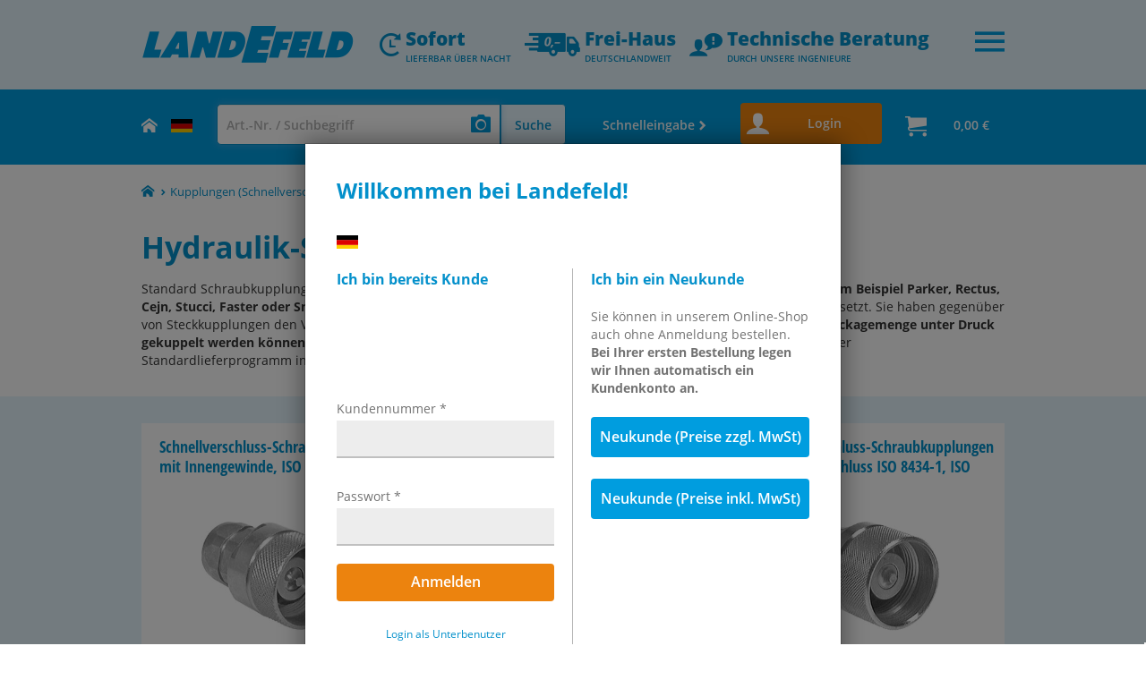

--- FILE ---
content_type: text/html; charset=UTF-8
request_url: https://www.landefeld.de/katalog/de/hydraulik-schraubkupplungen-iso-14541/%7B297C3F2B-73FF-4556-ABA4-E1E3C79B33DE%7D
body_size: 10889
content:
<!doctype html>

<html lang="de">
<head>


  
  
  <script>

    (function(w, d, s, l, i) {
      w[l] = w[l] || [];
      w[l].push({'gtm.start': new Date().getTime(), event:'gtm.js'});
      var f = d.getElementsByTagName(s)[0],
          j = d.createElement(s),
          dl = l != 'dataLayer'? '&l='+l : '';
      j.async = true;
      j.src= 'https://www.googletagmanager.com/gtm.js?id=' + i + dl;
      f.parentNode.insertBefore(j, f);
    })(window,document,'script','dataLayer','GTM-TS33C7L');
  </script>
  

<title>
  
    
      Hydraulik-Schraubkupplungen, ISO 14541 -
    
    Landefeld - Pneumatik - Hydraulik - Industriebedarf
  
</title>

  <meta http-equiv="X-UA-Compatible" content="IE=edge" />

  <meta charset="utf-8">
  <meta name="viewport" content="width=device-width, initial-scale=1, shrink-to-fit=no">

  
    <meta name="google-site-verification" content="S8HYydKeobfI8srl0reqGR9QS0uCSg3ympOyB6BMaB0" />
  

  <script>
  var Hyphenopoly = {
      require: {
        "de": "Silbentrennungsalgorithmus",
        
	    
	    
	    
	    
	    
	    
      },
      paths: {
        patterndir: "/shop/lib_ext/Hyphenopoly/patterns/",
        maindir: "/shop/lib_ext/Hyphenopoly/"
      },
      setup: {
	    defaultLanguage: "de",
        selectors: {
          ".item-link": {},
          ".item-title": {},
          ".hyphenate": {},
        },
        hide: "false",	
      }
  };
  </script>
  <script src="/shop/lib_ext/Hyphenopoly/Hyphenopoly_Loader.js" defer></script>


  





<script type="text/x-template" id="component-breadcrumb-template"><div>
  <ol class="breadcrumb" itemscope itemtype="http://schema.org/BreadcrumbList">
    <li class="zurueck home" itemscope itemtype="http://schema.org/ListItem" itemprop="itemListElement">
      <a href="/de" title="Startseite" itemprop="item">
        <i class="icon-haus"></i>
        <meta itemprop="name" content="Startseite" />
      </a>
      <meta itemprop="position" content="0" />
    </li>
    <li v-for="(crumb, idx) in breadcrumbs" itemscope itemtype="http://schema.org/ListItem" itemprop="itemListElement">

      <span v-if="isElementLetztes(idx) || crumb.gruppe_id == $root.diverseArtikelGruppenID" itemprop="item"><span itemprop="name"> {{ crumb.titel }}</span></span>

      <a v-else :href="crumb.seo_url" itemprop="item"><span itemprop="name">{{ crumb.titel }}</span></a>

      <meta itemprop="position" :content="idx+1" />
    </li>
  </ol>
</div>







</script>
<script type="text/x-template" id="component-login-template"><div>
  
    <div v-cloak>
      <div v-if="showInWarenkorb">
        <button class="btn btn-default orange gross kasse vollebreite" v-on:click="$emit('baKundeLogin'), open = true">
            {{ $t('shop.display.warenkorb.zur_kasse') }}
        </button>
      </div>
      <div v-else>
        <button class="btn btn-default orange" id="login-button" v-on:click="openModal">
          <i class="icon-benutzer"></i>
          <div class="login-button-text"><span>{{ $t('shop.modules.login.kunden') }}</span> {{ $t('shop.all.login') }}</div>
        </button>
      </div>
      <div v-if="open">
        <modal v-model="open" v-on:show="loadStorage" v-on:hide="onHide" :footer="true" :dismiss-btn="false">
          <template #header>
        <span slot="header">
          <button type="button" class="close" aria-label="Close" @click="open=false"><i class="icon-close"></i></button>
          <h3 class="modal-title" v-if="showInWarenkorb">{{ $t('shop.display.warenkorb.zur_kasse') }}</h3>
          <h3 class="modal-title" v-else>{{ $t('shop.modules.login.willkommen') }}</h3>
        </span>
          </template>

          
          <div class="geteilt" v-if="tab == 'login'">
            <div class="modal-part1">
              <h4>{{ $t('shop.display.bestellassistent.anmelden.bereits_kunde') }}</h4>
              <details class="details hidden-lg hidden-md hidden-sm">
                <summary class="summary-login-button btn btn-default btn-block">{{ $t('shop.all.anmelden') }}</summary>
                <div class="login-field">
                  <component-login-form @switchTo="switchTo" @login="loginRequest" v-model:hauptbenutzerLogin="hauptbenutzerLogin" v-model:password="password"></component-login-form>
                </div>
              </details>

              <div class="login-field hidden-xs">
                <component-login-form @switchTo="switchTo" @login="loginRequest" v-model:hauptbenutzerLogin="hauptbenutzerLogin" v-model:password="password"></component-login-form>
              </div>
            </div>

            <div v-if="showInWarenkorb" class="modal-part2">
              <h4>{{ $t('shop.display.bestellassistent.anmelden.neukunde') }}</h4>
              <p class="login-hinweis">{{ $t('shop.display.warenkorb.neukunde_info') }}</p>
              <a href="/cgi/main.cgi?action_bestellassistent_kundentyp_save=1&save_Registrierung_Privatkunde=0"><button class="btn btn-default btn-block gk-button">{{ $t('shop.display.mwst.gk_button') }}</button></a>
              <a href="/cgi/main.cgi?action_bestellassistent_kundentyp_save=1&save_Registrierung_Privatkunde=1"><button class="btn btn-default btn-block pk-button">{{ $t('shop.display.mwst.pk_button') }}</button></a>
            </div>
            <div v-else class="modal-part2">
              <h4>{{ $t('shop.display.bestellassistent.anmelden.neu_kunde') }}</h4>
              <p> <span v-html="$t('shop.display.bestellassistent.anmelden.neu_kunde_hinweis')"></span></p>
              <button class="btn btn-default btn-block gk-button" id="quit-login-button"  v-on:click="open=false">
                <div>{{ $t('shop.display.bestellassistent.zurueck_zum_shop') }}</div>
              </button>
            </div>
          </div>
          

          <div class="geteilt" v-if="tab == 'unterbenutzerLogin'">
            <div class="modal-part1">
              <h4>{{ $t('shop.modules.login.anmeldung_unterbenutzer') }}</h4>
              <component-login-form-unterbenutzer @switchTo="switchTo" @login="loginRequest" v-model:unterbenutzerDebitor="unterbenutzerDebitor" v-model:unterbenutzerBenutzername="unterbenutzerBenutzername" v-model:password="password"></component-login-form-unterbenutzer>
            </div>

            <div class="modal-part2">
              <h4>{{ $t('shop.display.bestellassistent.anmelden.neukunde') }}</h4>

              <div v-if="showInWarenkorb">
                <p class="login-hinweis">{{ $t('shop.display.warenkorb.neukunde_info') }}</p>
                <a href="/cgi/main.cgi?action_bestellassistent_kundentyp_save=1&save_Registrierung_Privatkunde=0"><button class="btn btn-default btn-block gk-button">{{ $t('shop.display.mwst.gk_button') }}</button></a>
                <a href="/cgi/main.cgi?action_bestellassistent_kundentyp_save=1&save_Registrierung_Privatkunde=1"><button class="btn btn-default btn-block pk-button">{{ $t('shop.display.mwst.pk_button') }}</button></a>
              </div>

              <div v-else>
                <h4>{{ $t('shop.display.bestellassistent.anmelden.neu_kunde') }}</h4>
                <p> <span v-html="$t('shop.display.bestellassistent.anmelden.neu_kunde_hinweis')"></span></p>
                <button class="btn btn-default btn-block" id="quit-login-button"  v-on:click="open=false">
                  <div>{{ $t('shop.display.bestellassistent.zurueck_zum_shop') }}</div>
                </button>
              </div>
            </div>
          </div>

          <div v-if="tab == 'resetPassword'" :class="{'geteilt': showInWarenkorb}">
            <div class="modal-part1">
              <component-login-passwort-vergessen @switchTo="switchTo" @passwordReset="passwordResetRequest" v-model:hauptbenutzer="hauptbenutzerLogin" v-model:unterbenutzerBenutzername="unterbenutzerBenutzername" v-model:unterbenutzerEmail="unterbenutzerEmail"></component-login-passwort-vergessen>
            </div>

            <div v-if="showInWarenkorb" class="modal-part2">
              <h4>{{ $t('shop.display.bestellassistent.anmelden.neukunde') }}</h4>
              <p class="login-hinweis">{{ $t('shop.display.warenkorb.neukunde_info') }}</p>
              <a href="/cgi/main.cgi?action_bestellassistent_kundentyp_save=1&save_Registrierung_Privatkunde=0"><button class="btn btn-default btn-block gk-button">{{ $t('shop.display.mwst.gk_button') }}</button></a>
              <a href="/cgi/main.cgi?action_bestellassistent_kundentyp_save=1&save_Registrierung_Privatkunde=1"><button class="btn btn-default btn-block pk-button">{{ $t('shop.display.mwst.pk_button') }}</button></a>
            </div>
          </div>

          <template #footer>
            <component-login-footer v-model:errorStr="errorStr" v-model:statusStr="statusStr" :emailAnonymisiert="emailAnonymisiert"></component-login-footer>
          </template>
        </modal>
      </div>
    </div>
  

</div>
</script>






<template type="text/x-template" id="component-navigation-template"><div>
        <component-warenkorb-hinzufuegen-flyout :is-head-sticky="isSticky"></component-warenkorb-hinzufuegen-flyout>



    <div v-if="isSticky" id="abstandshalter"></div>
    <div  id="navigationsleiste" class="no-print" v-bind:class="[ isSticky ? 'sticky' : '' ]" v-cloak>
        <div v-if="showNavigationSpinner">
      <div class="loader loader-navigation active">
  <div class="slider"></div>
</div>


        </div>
        <div v-else  class="platzhalter-navigation"></div>
        <div class="container">
            <div class="row">
                <div class="col-lg-3 col-md-1 col-xs-2">
                    <div class="home hidden-xs">
                        <a href="/de" title="Landefeld Homepage">
                            <i class="icon-haus"></i>
                        </a>
                    </div>
                    <language-select-dropdown></language-select-dropdown>
                </div>
            <component-suche
                sucheingabe-vorbelegung=""
                has-katalogseitensuche ></component-suche>
        <div class="col-lg-3 col-md-4 col-xs-4 login-button-container">
            <component-login></component-login>
          <component-mini-warenkorb></component-mini-warenkorb>
        </div>
      </div>
    </div>
  </div>
</div>

</template>
<script type="text/x-template" id="component-hamburger-menu-template"> <div v-cloak>
    <button id="menutoggle" type="button" v-on:click="toggle" aria-expanded="false">
      <i class="icon-menu"></i>
    </button>

    <modal :value="open" ref="modal" id="hauptmenu" :header="false" :footer="false" :dismiss-btn="false">
    <div class="menuholder">
      <button type="button" id="menuclose" aria-expanded="false" aria-label="Close" v-on:click="toggle">
        <i class="icon-close"></i>
      </button>

      <ul class="nav navbar-nav">
        <li class="hidden-sm hidden-md hidden-lg"><a href="/">{{ $t('shop.all.home') }}</a></li>
	

        <li><a href="/de" title="Landefeld Homepage"> {{ $t('shop.display.static.ueber.datenschutz_2021.headline.online_shop') }}</a></li>


        <li><a :href="'/static/' + this.shopVars.lang + '/unternehmen'">{{ $t('shop.modules.navi.ueber_uns') }}</a></li>
        <li>
              <dropdown>
                  <template v-slot="trigger">
                  <a href="#" class="dropdown-toggle" role="button" aria-haspopup="true" aria-expanded="false">{{ $t('shop.modules.static_sidebar.haendlerservice') }} <i class="icon-pfeil-nach-unten"></i></a>
                  </template>
                  <template v-slot:dropdown class="dropdown-menu">
                      <li><a :href="'/static/' + this.shopVars.lang + '/haendler'">{{ $t('shop.modules.static_sidebar.verkaufsunterstuetzung') }}</a></li>
                      <li><a :href="'/static/' + this.shopVars.lang + '/sis'">{{ $t('shop.modules.static_sidebar.whitelabel') }}</a></li>
                      <li><a :href="'/static/' + this.shopVars.lang + '/neutralversand'">{{ $t('shop.all.neutralversand') }}</a></li>
                  </template>
              </dropdown>
        </li>
        <li><a :href="'/static/'  + this.shopVars.lang + '/katalog'">{{ $t('shop.modules.static_sidebar.katalog') }}</a></li>
	

        <li><a :href="'/static/' + this.shopVars.lang + '/versand'">{{ $t('shop.all.versand') }}</a></li>
        <li><a :href="'/static/' + this.shopVars.lang + '/kontakt'">{{ $t('shop.all.kontakt') }}</a></li>
        
          <li v-if="! shopVars.IS_SHOP_UK"><a href="https://www.landefeld.de/karriere/" target="_blank">Karriere</a></li>
        <li v-if="! shopVars.IS_SHOP_UK" class="teaser"><a href="https://www.landefeld.de/blog/" target="_blank">{{ $t('shop.modules.navi.blog') }}</a></li>
        
	
      </ul>
    </div>
    </modal>
  </div>
</script>
<script type="text/x-template" id="component-zum-warenkorb-hinzufuege-template"><div>
  <div class="mengekorb" v-if="showDetail">
    <div class="menge ">
      <span class="hidden-xs" v-cloak>{{ $t('shop.all.menge') }}</span>
      <div class="input-group">
        <validated-input-menge input-class="form-control" autocomplete="off" :on-enter="debouncedHinzufuegen" name="Menge" :einheit="artikel.Einheit" v-model="artikelmenge" select-on-focus></validated-input-menge>
      </div>
      <span></span>
    </div>

    <verfuegbarkeitstext class="lieferinfo-abstand hidden-xs hidden-sm" :artikel-multi-input="artikel" ></verfuegbarkeitstext>

    <div class="warenkorb">
      <button class="btn btn-default mitIcon orange" @click="debouncedHinzufuegen" :class="{ inactive: showAutoSpinner }" :disabled="disabled">
        <span><i class="icon-warenkorb"></i><span class="hidden-xs hidden-sm">In den Warenkorb</span></span>
        <spinner button v-if="showAutoSpinner"></spinner>
      </button>
    </div>
  </div>

  <div v-if="!showDetail && !showStaffelpreis" :class="{'hidden-xs': !showProduktboxen, 'hidden-sm': !showProduktboxen}">
    <div class="col-md-4 col-lg-5 menge">
      <div v-if="!showProduktboxen">{{ $t('shop.all.menge') }}</div>

      <div class="input-group">
        <input v-if="showProduktboxen" type="text" class="form-control" v-model="artikelmenge">
        <validated-input-menge v-else input-class="form-control" name="Menge" :einheit="artikel.Einheit" :on-enter="debouncedHinzufuegen" v-model="artikelmenge" select-on-focus ></validated-input-menge>
      </div>
      <div class="einheit"><span>{{ $t(artikel.einheitTextbaustein()) }}</span></div>
      <div class="warenkorb" v-if="!aktuelleAngebot">
        <button v-if="showProduktboxen" class="btn btn-default" v-on:click="debouncedHinzufuegen"><i class="icon-warenkorb"></i></button>
        <button v-else class="btn btn-default mitIcon" @click="debouncedHinzufuegen" :class="{ inactive: showAutoSpinner }" :disabled="disabled" data-dashlane-rid="3f961d6ee63f61b7" datadashlane-label="true" data-form-type="other">
          <i class="icon-warenkorb"></i><span class="text">{{ $t('shop.all.in_den_warenkorb') }}</span>
          <spinner button v-if="showAutoSpinner"></spinner>
        </button>
      </div>
      <verfuegbarkeitstext v-if="!showProduktboxen && !aktuelleAngebot" class="hidden-xs hidden-sm" :artikel-multi-input="artikel" ></verfuegbarkeitstext>
    </div>

    <div class="warenkorb" v-if="aktuelleAngebot">
      <button v-if="showProduktboxen" class="btn btn-default" v-on:click="debouncedHinzufuegen"><i class="icon-warenkorb"></i></button>

      <button v-else class="btn btn-default mitIcon" @click="debouncedHinzufuegen" :class="{ inactive: showAutoSpinner }" :disabled="disabled"
              data-dashlane-rid="3f961d6ee63f61b7" datadashlane-label="true" data-form-type="other">
        <i class="icon-warenkorb"></i><span class="text">{{ $t('shop.all.in_den_warenkorb') }}</span>
        <spinner button v-if="showAutoSpinner"></spinner>
      </button>
    </div>
  </div>

  <div v-if="showStaffelpreis" class="stk">
      <button class="btn btn-default" v-on:click="debouncedStaffelmengeHinzufuegen(artikelmengeVorbelegung)"><i class="icon-warenkorb"></i><span class="text">{{ $n(Number(artikelmengeVorbelegung), 'menge') }} {{ $t('shop.all.einheit.' + artikel.Einheit) }}</span></button>
  </div>
</div></script>



<template type="text/x-template" id="component-suchfeld-template"><div class="col-lg-6 col-md-7 col-xs-6" v-cloak>
    <div id="suchfeld" class="input-group" v-bind:class="[ isSuchschnelleingabe ? 'schnell' : 'autov' ]">
			<form id="suche-form" ref="sucheform" action="/cgi/main.cgi" v-on:submit.prevent="debouncedSucheAbschicken">
	<input type="hidden" name="DISPLAY" value="suche">
	<input type="hidden" name="filter_suche_artikelmenge" v-model="artikelmengeVorbelegung">

	
	<input
	  ref="sucheingabefeld"
	  v-bind:value="sucheingabeRaw"
	  v-on:blur="cancelSucheingabe"
	  v-on:keyup.down="selectNext"
	  v-on:keyup.up="selectPrevious"
	  v-on:keyup.esc="cancelSucheingabe"
	  v-on:paste="onPaste"
	  v-on:input="onInput"
	  name="filter_suche_suchstring"
	  type="text"
	  class="form-control"
	  placeholder="Art.-Nr. / Suchbegriff"
	  autocomplete="off"
	  autocorrect="off"
	  autocapitalize="off"
	>
		  <span class=""><a href="https://bildersuche.landefeld.de" target="_blank"><i class="icon-foto"></i></a></span>

	<span class="input-group-btn">
	  <button class="btn btn-default"
                  id="suchfeld-button"
                  type="submit"
                  v-bind:class="{ inactive: showSpinnerSuchschnelleingabe }"
                  v-bind:disabled="showSpinnerSuchschnelleingabe">

	    <span class="suchfeld-button-text" v-show="!isSuchschnelleingabe">Suche</span>
	    <span><i class="icon-suche" v-show="!isSuchschnelleingabe"></i></span>

	    <span class="schnelleingabe-button-text" v-show="isSuchschnelleingabe">In den Warenkorb</span>
	    <i class="icon-warenkorb" v-show="isSuchschnelleingabe"></i>

	    <spinner button v-if="showSpinnerSuchschnelleingabe"></spinner>
	  </button>
	</span>

      </form>


<!--		<div v-if="showHinweis" class="min-hinweis"><span>{{ $t('shop.modules.suchfeld.suche_min') }}</span></div>-->

      
      <div id="autovervollstaendigung" v-show="showSuchvorschlaege">
	<ul>
	  <li v-for="(ergebnis, index) in ergebnisse"
	    v-bind:class="[ (index === selectedIndex && selectedIndex > -1) ? 'selected' : '' ]"
	    v-bind:key="index"
	    v-on:mouseover="onMouseOver(index)"
	    v-on:mouseout="onMouseOut"
	    v-on:mousedown.prevent=""
		v-touch:tap="onTap(index)"
	    v-on:click="debouncedSucheAbschicken"
	  >
	    {{ ergebnis }}
	  </li>
	</ul>
      </div>

      
      <div id="suchschnelleingabe" v-show="showSuchschnelleingabevorschlaege">
	<ul>

	  <li v-for="(ergebnis, index) in ergebnisse"
	    v-bind:class="[ (index === selectedIndex && selectedIndex > -1) ? 'selected' : '' ]"
	    v-bind:key="index"
	    v-touch:tap="onTap(index)"
	    v-on:mouseover="onMouseOver(index)"
	    v-on:mouseout="onMouseOut"
	    v-on:mousedown.prevent=""
	    v-on:click="debouncedSucheAbschicken"
	    >
	    
	    <div class="artikelnummer suchvorschlag">{{ ergebnis.artikelnummer }}</div>
	    <div class="info suchvorschlag">
	      ({{ ergebnis.artikelbezeichnung }})
	      <div class="lieferstatus" v-bind:class="[ ergebnis.lieferbar == 'Nein' ? 'verspaetet' : ( ergebnis.lieferbar == 'Ja' ? 'lieferbar' : 'verzoegert' ) ]"></div>
	    </div>
	  </li>
	</ul>

      </div>

    </div>

    <div id="schnellbestellung" class="hidden-xs hidden-sm">
      <div class="dropdown">
	<a href="/cgi/main.cgi?DISPLAY=schnelleingabe">
	  <button type="button" id="schnelleingabeDropdown" class="dropdown-toggle">Schnelleingabe<i class="icon-pfeil-nach-rechts"></i></button>
	</a>

      </div>
    </div>
  </div></template>
<script type="text/x-template" id="component-suchergebnis-template"><div>
  <div v-cloak>

    <div id="kataloggruppe-infoleiste">
      <div class="container">
        <div class="row">
          <div class="col-xs-12">
            <h1 v-if="isKatalogseitensuche">Artikel auf Katalogseite </h1>
            <h1 v-else>{{ $t('shop.display.suche.suche_headline', { 'Suchstring': suchstring } ) }}</h1>
            <div class="text" v-if="isShownVolltextsucheTeaser && !showManualSpinner" v-html="$t('shop.display.suche.ergebnisanzahl_headline', { 'artikelnummernsucheCount': artikelnummernsucheCount, 'volltextsucheCount': volltextsucheCount})"></div>
          </div>
        </div>
      </div>
    </div>

    <div class="ergebnisliste-artikel liste leer" v-if="isAlleSuchenOhneTreffer && !showAutoSpinner && !showManualSpinner">
      <div class="container ">
        <div class="row">
          <div class="col-xs-12">
            <div class="leerhinweis">
              <div class="headline">Leider hat Ihre Suchanfrage keine Treffer ergeben.</div>
              <div class="text" v-if="this.shopVars.isSis()">{{ $t('shop.display.suche.eingabe_pruefen_sis') }}</div>
              <div v-else>
                <div class="text">{{ $t('shop.display.suche.eingabe_pruefen') }}</div>
                <div class="kundenberater"><button class="btn orange btn-default" v-on:click="startUserlikeChat">{{ $t('shop.display.suche.kundenberater') }}</button></div>
              </div>
            </div>
          </div>
        </div>
      </div>
    </div>

    <div class="container" v-if="hasKatalogseitensuche && isTextsucheNachSeitennummer && !showAutoSpinner">
      <div class="row">
        <div class="col-xs-12">
          <div class="hinweisbox frage">
            <div class="text">
              <a :href="'../' + suchstring">{{ $t('shop.display.suche.link_katalogseite', { 'suchstring': suchstring }) }}</a>
            </div>
          </div>
        </div>
      </div>
    </div>

  </div>
  <component-volltextsuchergebnis
      :anzeigelimit="volltextanzeigelimit"
      :suchstring="suchstring"
      :sprache="sprache"
      :is-katalogseitensuche="isKatalogseitensuche"
      :isShownVolltextsucheTeaser="isShownVolltextsucheTeaser"
      :is-shown-volltextsuche-button-alle-ergebnisse="isShownVolltextsucheButtonAlleErgebnisse"
      v-model:is-volltextsuche-full="volltextsucheStatus"
      @volltextsuche-completed="resolveEventVolltextsuche"
      @full-volltextsuche-completed="onCompleteVolltextsuche"
      ref="refVolltextsuchergebnis"></component-volltextsuchergebnis>


    <div v-if="showAutoOrManualSpinner" class="warenkorb-spinner-leer">
      <spinner platzhalter></spinner>
    </div>

  <component-artikelnummernsuchergebnis
      artikelmenge=""
      :isShownArtikelnummernsuche="isShownArtikelnummernsuche"
      v-bind:suchstring="suchstring"
      v-if="!isKatalogseitensuche && !isVolltextsucheFull"
      @artikelsuche-completed="resolveEventArtikelnummersuche"
  >
  </component-artikelnummernsuchergebnis>

</div></script>
<script type="text/x-template" id="component-volltextsuchergebnis-template"><div>
  <div v-if="! showAutoSpinner && !showManualSpinner">
    <div class="produktboxen" v-if="isVolltextsucheFull || isKatalogseitensuche">
      <div class="container">
        <div class="row">
          
          <div class="col-lg-3 col-md-4 col-xs-6" v-for="gruppe in ergebnisse" v-cloak>
            <a :href="gruppe.targetUrl" :title="gruppe.titel" class="item-link">
              <span class="item-title">
                {{gruppe.titel}}
              </span>
              <span class="item-image">
                <div class="item-image-background" :style="fileAsStyle(gruppe.img)" :title="gruppe.titel" :alt="gruppe.titel"></div>
              </span>
              <div class="item-info suche-anzahl">
                <span class="anzahl-artikel">{{gruppe.anzahlArtikel}} {{ $t('shop.all.artikel_plural') }}</span>
                <span class="katalog-ordner" v-if="gruppe.isKataloggruppe"><i class="icon-folder-open"></i></span>
              </div>
              <div class="hersteller-icon" v-if="gruppe.herstellerLogo">
                <img :src="gruppe.herstellerLogo">
              </div>
            </a>
          </div>

          <div class="col-xs-12" v-if="isKatalogseitensuche">
            <div class="hinweisbox frage">
              <div class="text">
                Werden Ihnen nicht die richtigen Artikel angezeigt?
                <a
                  href="/static/de/katalog">Bestellen Sie hier unseren aktuellen Katalog.</a>
              </div>
            </div>
          </div>

        </div>
      </div>
    </div>

    <div class="ergebnisliste-beschreibungen" v-if="isShownVolltextsucheTeaser">
      <div class="anchor" id="volltextsuchergebnis"></div>
      <div class="produktboxen ergebnisliste">
        <div class="container">
          <div class="row" v-cloak>

            <div class="col-xs-12">
              <div class="headline">
                {{ $t('shop.display.suche.anzahl_volltextsuche', { ergebnisseAlleAnzahl: ergebnisseAlleAnzahl }) }}
                <a href="?DISPLAY=katalog&filter_suche_suchstring=&filter_suche_volltextsuche=1"></a>
              </div>
            </div>

            <div class="col-lg-2 col-md-4 col-xs-6" v-for="gruppe in ergebnisse">
              <a :href="gruppe.targetUrl" :title="gruppe.titel" class="item-link">
                <span class="item-title">{{gruppe.titel}}</span>
                <span class="item-image suchergebnis">
        <div class="item-image-background" :style="fileAsStyle(gruppe.img)" :title="gruppe.titel"
             :alt="gruppe.titel"></div>
      </span>
                <div class="item-info suche-anzahl">
                  <span class="anzahl-artikel">{{ gruppe.anzahlArtikel}} {{ $t('shop.all.artikel_plural') }}</span>
                  <span class="katalog-ordner" v-if="gruppe.isKataloggruppe"><i class="icon-folder-open"></i></span>
                </div>
                <div class="hersteller-icon" v-if="gruppe.herstellerLogo">
                  <img :src="gruppe.herstellerLogo">
                </div>
              </a>
            </div>

            <div class=" col-lg-2 col-md-4 col-xs-6 weitere"
                 v-if="isShownVolltextsucheButtonAlleErgebnisse">
              <a href="?DISPLAY=katalog&filter_suche_suchstring=&filter_suche_volltextsuche=1"
                 title="Weitere Ergebnisse"
                 class="item-link">
      <span class="item-title">
        <span>Alle Ergebnisse</span>
        <i class="icon-pfeil-nach-rechts"></i>
      </span>
              </a>
            </div>

          </div>
        </div>
      </div>
    </div>

  </div>
</div>
</script>

































  
  <link rel="stylesheet" href="/shop/lib_ext/bootstrap-3.3.7-dist/css/bootstrap.min.css" type="text/css">

  <link rel="stylesheet" href="/shop/css/mini.style.css?1769081519" type="text/css">

  <link rel="preload" href="/shop/fonts/open-sans-condensed-v12-latin_greek-ext_cyrillic-ext_cyrillic_latin-ext_greek-300.woff" as="font">
  <link rel="preload" href="/shop/fonts/open-sans-condensed-v12-latin_greek-ext_cyrillic-ext_cyrillic_latin-ext_greek-700.woff" as="font">
  <link rel="preload" href="/shop/fonts/open-sans-v15-latin-ext_latin_greek_cyrillic_greek-ext_cyrillic-ext-300.woff" as="font">
  <link rel="preload" href="/shop/fonts/open-sans-v15-latin-ext_latin_greek_cyrillic_greek-ext_cyrillic-ext-regular.woff" as="font">
  <link rel="preload" href="/shop/fonts/open-sans-v15-latin-ext_latin_greek_cyrillic_greek-ext_cyrillic-ext-600.woff" as="font">
  <link rel="preload" href="/shop/fonts/open-sans-v15-latin-ext_latin_greek_cyrillic_greek-ext_cyrillic-ext-700.woff" as="font">
  <link rel="preload" href="/shop/fonts/open-sans-v15-latin-ext_latin_greek_cyrillic_greek-ext_cyrillic-ext-800.woff" as="font">




  <meta name="robots" content="index, follow, noodp">
  
    <link rel="canonical" href="https://www.landefeld.de/katalog/de/hydraulik-schraubkupplungen-iso-14541/%7B297C3F2B-73FF-4556-ABA4-E1E3C79B33DE%7D"  />
  
    <link rel="alternate" href="https://www.landefeld.com/katalog/en/hydraulic-screw-couplings-iso-14541/%7B297C3F2B-73FF-4556-ABA4-E1E3C79B33DE%7D" hreflang="en" />
  
    <link rel="alternate" href="https://www.landefeld.com/katalog/fr/raccords-a-vis-hydrauliques-iso-14541/%7B297C3F2B-73FF-4556-ABA4-E1E3C79B33DE%7D" hreflang="fr" />
  
    <link rel="alternate" href="https://www.landefeld.com/katalog/pl/zlaczki-skrecane-hydrauliki-iso-14541/%7B297C3F2B-73FF-4556-ABA4-E1E3C79B33DE%7D" hreflang="pl" />
  
    <link rel="alternate" href="https://www.landefeld.com/katalog/sl/hidravlicne-navojne-spojke-iso-14541/%7B297C3F2B-73FF-4556-ABA4-E1E3C79B33DE%7D" hreflang="sl" />
  
    <link rel="alternate" href="https://www.landefeld.com/katalog/nl/hydraulische-schroefkoppelingen-iso-14541/%7B297C3F2B-73FF-4556-ABA4-E1E3C79B33DE%7D" hreflang="nl" />
  
    <link rel="alternate" href="https://www.landefeld.com/katalog/cs/hydraulicke-sroubovaci-spojky-iso-14541/%7B297C3F2B-73FF-4556-ABA4-E1E3C79B33DE%7D" hreflang="cs" />
  
    <link rel="alternate" href="https://www.landefeld.com/katalog/da/hydraulikskruekoblinger-iso-14541/%7B297C3F2B-73FF-4556-ABA4-E1E3C79B33DE%7D" hreflang="da" />
  
    <link rel="alternate" href="https://www.landefeld.com/katalog/it/giunti-idraulici-a-vite-iso-14541/%7B297C3F2B-73FF-4556-ABA4-E1E3C79B33DE%7D" hreflang="it" />
  
    <link rel="alternate" href="https://www.landefeld.com/katalog/es/acoplamientos-roscados-para-hidraulica-iso-14541/%7B297C3F2B-73FF-4556-ABA4-E1E3C79B33DE%7D" hreflang="es" />
  



  <meta name="description" content="Hydraulik-Schraubkupplungen, ISO 14541 (168 verschiedene Artikel) - Bestellen bis 21:00, Versand am gleichen Tag" >




  <script type="text/javascript">
    
        
  </script>




  
  
  
</head>


<body itemscope itemtype="http://schema.org/WebPage">



  
    
  


<div id="vueApp"
     vue-app-shop-vars="ServerObject::Shop::VueAppShopVars{&quot;Preis_anzeigen&quot;:1,&quot;kontext&quot;:&quot;Shop&quot;,&quot;Shopsprachen&quot;:[{&quot;title&quot;:&quot;de&quot;,&quot;lang&quot;:&quot;de&quot;,&quot;SEO_URL&quot;:&quot;/katalog/de/hydraulik-schraubkupplungen-iso-14541/%7B297C3F2B-73FF-4556-ABA4-E1E3C79B33DE%7D&quot;},{&quot;title&quot;:&quot;en&quot;,&quot;lang&quot;:&quot;en&quot;,&quot;SEO_URL&quot;:&quot;/katalog/en/hydraulic-screw-couplings-iso-14541/%7B297C3F2B-73FF-4556-ABA4-E1E3C79B33DE%7D&quot;},{&quot;SEO_URL&quot;:&quot;/katalog/fr/raccords-a-vis-hydrauliques-iso-14541/%7B297C3F2B-73FF-4556-ABA4-E1E3C79B33DE%7D&quot;,&quot;lang&quot;:&quot;fr&quot;,&quot;title&quot;:&quot;fr&quot;},{&quot;SEO_URL&quot;:&quot;/katalog/pl/zlaczki-skrecane-hydrauliki-iso-14541/%7B297C3F2B-73FF-4556-ABA4-E1E3C79B33DE%7D&quot;,&quot;lang&quot;:&quot;pl&quot;,&quot;title&quot;:&quot;pl&quot;},{&quot;SEO_URL&quot;:&quot;/katalog/sl/hidravlicne-navojne-spojke-iso-14541/%7B297C3F2B-73FF-4556-ABA4-E1E3C79B33DE%7D&quot;,&quot;title&quot;:&quot;sl&quot;,&quot;lang&quot;:&quot;sl&quot;},{&quot;lang&quot;:&quot;nl&quot;,&quot;title&quot;:&quot;nl&quot;,&quot;SEO_URL&quot;:&quot;/katalog/nl/hydraulische-schroefkoppelingen-iso-14541/%7B297C3F2B-73FF-4556-ABA4-E1E3C79B33DE%7D&quot;},{&quot;SEO_URL&quot;:&quot;/katalog/cs/hydraulicke-sroubovaci-spojky-iso-14541/%7B297C3F2B-73FF-4556-ABA4-E1E3C79B33DE%7D&quot;,&quot;lang&quot;:&quot;cs&quot;,&quot;title&quot;:&quot;cs&quot;},{&quot;SEO_URL&quot;:&quot;/katalog/da/hydraulikskruekoblinger-iso-14541/%7B297C3F2B-73FF-4556-ABA4-E1E3C79B33DE%7D&quot;,&quot;title&quot;:&quot;da&quot;,&quot;lang&quot;:&quot;da&quot;},{&quot;lang&quot;:&quot;it&quot;,&quot;title&quot;:&quot;it&quot;,&quot;SEO_URL&quot;:&quot;/katalog/it/giunti-idraulici-a-vite-iso-14541/%7B297C3F2B-73FF-4556-ABA4-E1E3C79B33DE%7D&quot;},{&quot;SEO_URL&quot;:&quot;/katalog/es/acoplamientos-roscados-para-hidraulica-iso-14541/%7B297C3F2B-73FF-4556-ABA4-E1E3C79B33DE%7D&quot;,&quot;lang&quot;:&quot;es&quot;,&quot;title&quot;:&quot;es&quot;}],&quot;Privatkunde&quot;:1,&quot;login_status&quot;:0,&quot;SCHNITTLAENGE_MIN_M&quot;:0.5,&quot;debitornummer&quot;:null,&quot;display_hat_seo_url&quot;:1,&quot;Mwst_umschaltbar&quot;:&quot;1&quot;,&quot;LOKALE_MWST_EINSTELLUNG_MAXAGE_S&quot;:4838400,&quot;DISPLAY&quot;:&quot;katalog&quot;,&quot;Mwst_satz&quot;:19,&quot;lang&quot;:&quot;de&quot;,&quot;IS_SHOP_UK&quot;:&quot;&quot;,&quot;MEDIAPATH&quot;:&quot;/shop/media&quot;,&quot;Mwst&quot;:&quot;inkl&quot;,&quot;ist_kundenschutzBerechtigt&quot;:0}"
     shop-vars-benutzer-auf-konto-als-gast=""
>



  <component-login-popup
    seo-url-startseite="/de"
  >
  </component-login-popup>



<div class="kopf kopf-standard" ref="kopf">

  <div class="container">

      
    <div class="row">
      <div class="col-lg-3 col-md-3 col-sm-4">
        <div class="logo">
	<span class="print-only">
	  
	</span>

          <a href="/de" id="logo" title="Landefeld Homepage">
	    <i class="icon-shop-logo"></i>
          </a>
        </div>
      </div>

      <div class="col-md-8  col-sm-6 hidden-xs ">

      
        <div class="banner">
	  <a href="/static/de/versand">
            <i class="icon-sofort"></i>
            <div class="banner-box">
              <p class="banner-headline">Sofort</p>
              <p class="banner-text">Lieferbar über Nacht</p>
            </div>
	  </a>
        </div>

	
        <div class="banner">
	  <a href="/static/de/versand">
            <i class="icon-freihaus"></i>
            <div class="banner-box">
              <p class="banner-headline">Frei-Haus</p>
              <p class="banner-text">deutschlandweit</p>
            </div>
	  </a>
        </div>
	

        <div class="banner hidden-sm">
	  <a href="/static/de/kontakt">
            <i class="icon-top-beratung"></i>
            <div class="banner-box">
              <p class="banner-headline">Technische Beratung</p>
              <p class="banner-text">Durch unsere Ingenieure</p>
            </div>
	  </a>
        </div>
        

      </div>

      <div class="kopf_icon_cont col-xs-5 col-sm-2 col-md-1">

      
      
        <component-hamburger-menu></component-hamburger-menu>
      
      
      <a class="kopf_icon hidden-sm hidden-md hidden-lg" href="/de" title="Landefeld Homepage"><i class="icon-haus"></i> </a>
      <button class="kopf_icon hidden-sm hidden-md hidden-lg" type="button">
        <a href="tel:+49561958859"><i class="icon-telefon"></i></a>
      </button>


      </div>
    </div>
      
  </div>

</div>


<component-navigation></component-navigation>


<div id="kataloggruppe-infoleiste">
  <div class="container">
    <div class="row">
      <div class="col-xs-12">
        <component-breadcrumb gruppenid="{297C3F2B-73FF-4556-ABA4-E1E3C79B33DE}"></component-breadcrumb>
      </div>
    </div>
    <div class="row">
      <div class="col-xs-12"><h1>Hydraulik-Schraubkupplungen, ISO 14541</h1></div>
    </div>
    <span class="hidden-xs">
          <div class="row">
      <div class="col-xs-12 col-lg-10">
        <div class="infotext"><p>Standard Schraubkupplungen nach <b>ISO 14541 sind weltweit genormt und beliebig mit anderen Herstellern wie zum Beispiel Parker, Rectus, Cejn, Stucci, Faster oder Snap-Tite kombinierbar</b>. Sie werden <b>für Standard-Hydraulikanwendungen aller Art</b> eingesetzt. Sie haben gegenüber von Steckkupplungen den Vorteil, dass sie <b>für höhere Drücke (auch pulsierend) eingesetzt und mit nur geringer Leckagemenge unter Druck gekuppelt werden können</b>. Die Baugröße 8 ist nicht in der Norm erfasst, trotzdem weit verbreitet und daher in unser Standardlieferprogramm integriert.</p></div>
      </div>
    </div>

    </span>
  </div>
</div>



<div class="produktboxen">
  <div class="container">
    <div class="row">

      
      <div class="col-lg-3 col-md-4 col-xs-6" v-if="'5106271' != $root.diverseArtikelGruppenID">
        <a href="/gruppe/de/schnellverschluss-schraubkupplungen-mit-innengewinde-iso-14541/5106271" title="Schnellverschluss-Schraubkupplungen mit Innengewinde, ISO 14541" class="item-link" >
          <span class="item-title">Schnellverschluss-Schraubkupplungen mit Innengewinde, ISO 14541</span>
          <span class="item-image">
	    
	      <div class="item-image-background" style="background-image: url('/shop/media/thumbnails/produkte/51_s_cr6frei.jpg') !important;"></div>
	    
          </span>
          <span class="item-info">
	    26 Artikel
	  </span>

	  
	    
	  

        </a>

	
	  
	    <div class="topsellerband">Topseller</div>
	  
	

      </div>
      
      <div class="col-lg-3 col-md-4 col-xs-6" v-if="'5106271ES' != $root.diverseArtikelGruppenID">
        <a href="/gruppe/de/schnellverschluss-schraubkupplungen-mit-innengewinde-aus-edelstahl-iso-14541/5106271ES" title="Schnellverschluss-Schraubkupplungen mit Innengewinde aus Edelstahl, ISO 14541" class="item-link" >
          <span class="item-title">Schnellverschluss-Schraubkupplungen mit Innengewinde aus Edelstahl, ISO 14541</span>
          <span class="item-image">
	    
	      <div class="item-image-background" style="background-image: url('/shop/media/thumbnails/produkte/vasses.jpg') !important;"></div>
	    
          </span>
          <span class="item-info">
	    12 Artikel
	  </span>

	  
	    
	  

        </a>

	
	  
	

      </div>
      
      <div class="col-lg-3 col-md-4 col-xs-6" v-if="'5306222' != $root.diverseArtikelGruppenID">
        <a href="/gruppe/de/schnellverschluss-schraubkupplungen-mit-rohranschluss-iso-8434-1-iso-14541/5306222" title="Schnellverschluss-Schraubkupplungen mit Rohranschluss ISO 8434-1, ISO 14541" class="item-link" >
          <span class="item-title">Schnellverschluss-Schraubkupplungen mit Rohranschluss ISO 8434-1, ISO 14541</span>
          <span class="item-image">
	    
	      <div class="item-image-background" style="background-image: url('/shop/media/thumbnails/produkte/53_s_cr6frei.jpg') !important;"></div>
	    
          </span>
          <span class="item-info">
	    54 Artikel
	  </span>

	  
	    
	  

        </a>

	
	  
	

      </div>
      
      <div class="col-lg-3 col-md-4 col-xs-6" v-if="'5606222' != $root.diverseArtikelGruppenID">
        <a href="/gruppe/de/schnellverschluss-schott-schraubkupplungen-mit-rohranschluss-iso-8434-1-iso-14541/5606222" title="Schnellverschluss-Schott-Schraubkupplungen mit Rohranschluss ISO 8434-1, ISO 14541" class="item-link" >
          <span class="item-title">Schnellverschluss-Schott-Schraubkupplungen mit Rohranschluss ISO 8434-1, ISO 14541</span>
          <span class="item-image">
	    
	      <div class="item-image-background" style="background-image: url('/shop/media/thumbnails/produkte/56s.jpg') !important;"></div>
	    
          </span>
          <span class="item-info">
	    56 Artikel
	  </span>

	  
	    
	  

        </a>

	
	  
	

      </div>
      
      <div class="col-lg-3 col-md-4 col-xs-6" v-if="'590632' != $root.diverseArtikelGruppenID">
        <a href="/gruppe/de/staubschutz-fuer-schraubkupplungen-iso-14541/590632" title="Staubschutz für Schraubkupplungen, ISO 14541" class="item-link" >
          <span class="item-title">Staubschutz für Schraubkupplungen, ISO 14541</span>
          <span class="item-image">
	    
	      <div class="item-image-background" style="background-image: url('/shop/media/thumbnails/produkte/59m.jpg') !important;"></div>
	    
          </span>
          <span class="item-info">
	    12 Artikel
	  </span>

	  
	    
	  

        </a>

	
	  
	

      </div>
      
      <div class="col-lg-3 col-md-4 col-xs-6" v-if="'DICHTSATZHDK1' != $root.diverseArtikelGruppenID">
        <a href="/gruppe/de/ersatzdichtungen-fuer-schraubkupplungen-iso-14541/DICHTSATZHDK1" title="Ersatzdichtungen für Schraubkupplungen, ISO 14541" class="item-link" >
          <span class="item-title">Ersatzdichtungen für Schraubkupplungen, ISO 14541</span>
          <span class="item-image">
	    
	      <div class="item-image-background" style="background-image: url('/shop/media/thumbnails/produkte/dichtsatzhdk.jpg') !important;"></div>
	    
          </span>
          <span class="item-info">
	    6 Artikel
	  </span>

	  
	    
	  

        </a>

	
	  
	

      </div>
      
      <div class="col-lg-3 col-md-4 col-xs-6" v-if="'AUSHEBSET' != $root.diverseArtikelGruppenID">
        <a href="/gruppe/de/o-ring-ausheber/AUSHEBSET" title="O-Ring-Ausheber" class="item-link" >
          <span class="item-title">O-Ring-Ausheber</span>
          <span class="item-image">
	    
	      <div class="item-image-background" style="background-image: url('/shop/media/thumbnails/produkte/aushebsetrundha.jpg') !important;"></div>
	    
          </span>
          <span class="item-info">
	    1 Artikel
	  </span>

	  
	    
	  

        </a>

	
	  
	

      </div>
      
      <div class="col-lg-3 col-md-4 col-xs-6" v-if="'MULTIBOXSVKHDK' != $root.diverseArtikelGruppenID">
        <a href="/gruppe/de/reparaturset-fuer-hydraulik-steckkupplungen-schraubkupplungen/MULTIBOXSVKHDK" title="Reparaturset für Hydraulik-Steckkupplungen &amp; Schraubkupplungen" class="item-link" >
          <span class="item-title">Reparaturset für Hydraulik-Steckkupplungen &amp; Schraubkupplungen</span>
          <span class="item-image">
	    
	      <div class="item-image-background" style="background-image: url('/shop/media/thumbnails/produkte/multiboxsvkhdk.jpg') !important;"></div>
	    
          </span>
          <span class="item-info">
	    1 Artikel
	  </span>

	  
	    
	  

        </a>

	
	  
	

      </div>
      

    </div>
  </div>
</div>



<div class="container hidden-sm hidden-md hidden-lg">
      <div class="row">
      <div class="col-xs-12 col-lg-10">
        <div class="infotext"><p>Standard Schraubkupplungen nach <b>ISO 14541 sind weltweit genormt und beliebig mit anderen Herstellern wie zum Beispiel Parker, Rectus, Cejn, Stucci, Faster oder Snap-Tite kombinierbar</b>. Sie werden <b>für Standard-Hydraulikanwendungen aller Art</b> eingesetzt. Sie haben gegenüber von Steckkupplungen den Vorteil, dass sie <b>für höhere Drücke (auch pulsierend) eingesetzt und mit nur geringer Leckagemenge unter Druck gekuppelt werden können</b>. Die Baugröße 8 ist nicht in der Norm erfasst, trotzdem weit verbreitet und daher in unser Standardlieferprogramm integriert.</p></div>
      </div>
    </div>

</div>


<div id="originalteile" class="no-print">
  <div class="container hidden-xs hidden-sm">
    <div class="row">
      <div class="col-xs-12">
        <div class="">
          <div class="originalteile-box desktop">
            <div class="headline centerframe">Originalteile von:</div>
            <div class="originalteile-icon"><span class="originalteile originalteile-ace"></span></div>
            <div class="originalteile-icon"><span class="originalteile originalteile-airtec"></span></div>
            <div class="originalteile-icon"><span class="originalteile originalteile-aventics"></span></div>
            <div class="originalteile-icon"><span class="originalteile originalteile-bosch"></span></div>
            <div class="originalteile-icon"><span class="originalteile originalteile-buerkert"></span></div>
            <div class="originalteile-icon"><span class="originalteile originalteile-cejn"></span></div>
            <div class="originalteile-icon"><span class="originalteile originalteile-condor"></span></div>
            <div class="originalteile-icon"><span class="originalteile originalteile-continental"></span></div>
            <div class="originalteile-icon"><span class="originalteile originalteile-emc"></span></div>
            <div class="originalteile-icon"><span class="originalteile originalteile-emerson"></span></div>
            <div class="originalteile-icon"><span class="originalteile originalteile-fag"></span></div>
            <div class="originalteile-icon"><span class="originalteile originalteile-festo"></span></div>
            <div class="originalteile-icon"><span class="originalteile originalteile-fischer"></span></div>
            <div class="originalteile-icon"><span class="originalteile originalteile-gardena"></span></div>
            <div class="originalteile-icon"><span class="originalteile originalteile-gedore"></span></div>
            <div class="originalteile-icon"><span class="originalteile originalteile-henkel"></span></div>
            <div class="originalteile-icon"><span class="originalteile originalteile-hydac"></span></div>
            <div class="originalteile-icon"><span class="originalteile originalteile-ideal"></span></div>
            <div class="originalteile-icon"><span class="originalteile originalteile-kipp"></span></div>
            <div class="originalteile-icon"><span class="originalteile originalteile-knipex"></span></div>
            <div class="originalteile-icon"><span class="originalteile originalteile-loctite"></span></div>
            <div class="originalteile-icon"><span class="originalteile originalteile-norelem"></span></div>
            <div class="originalteile-icon"><span class="originalteile originalteile-imi-norgren"></span></div>
            <div class="originalteile-icon"><span class="originalteile originalteile-norma"></span></div>
            <div class="originalteile-icon"><span class="originalteile originalteile-oks"></span></div>
            <div class="originalteile-icon"><span class="originalteile originalteile-parker"></span></div>
            <div class="originalteile-icon"><span class="originalteile originalteile-spxpowerteam"></span></div>
            <div class="originalteile-icon"><span class="originalteile originalteile-rexroth"></span></div>
            <div class="originalteile-icon"><span class="originalteile originalteile-skf"></span></div>
            <div class="originalteile-icon"><span class="originalteile originalteile-smc"></span></div>
            <div class="originalteile-icon"><span class="originalteile originalteile-tesa"></span></div>
            <div class="originalteile-icon"><span class="originalteile originalteile-wika"></span></div>
          </div>
        </div>
      </div>
    </div>
  </div>
</div>




  <div class="infoboxen equalheightContainer no-print hidden-xs">
    <div class="container">
        <div class="row">

            <div class="col-lg-3 col-md-6 col-sm-6 col-xs-12">
                <a href="/static/de/versand">
                    <div class="infoboxen_box fruehbucher equalheight">
                        <div class="infoboxen_box_container">
                            <div class="infoboxen_box_icon"><i class="icon-freihaus"></i></div>
                            <div class="infoboxen_box_ueberschrift">Kostenloser Versand</div>
                            <div class="infoboxen_box_text">Bei Bestellung in unserem Online-Shop versenden wir innerhalb Deutschlands frei Haus.</div>
                        </div>
                    </div>
                </a>
            </div>

            <div class="col-lg-3 col-md-6 col-sm-6 col-xs-12">
                <a href="/static/de/versand">
                    <div class="infoboxen_box wochenend equalheight">
                        <div class="infoboxen_box_container">
                            <div class="infoboxen_box_icon"><i class="icon-Versandzeiten"></i></div>
                            <div class="infoboxen_box_ueberschrift">Flexible Versandzeiten</div>
                            <div class="infoboxen_box_text">Bestellt bis 21:00 Uhr:<br>Versand am gleichen Tag<br><br>Bestellt am Wochenende:<br>Lieferung am Montag</div>
                        </div>
                    </div>
                </a>
            </div>

            <div class="col-lg-3 col-md-6 col-sm-6 col-xs-12">
                <div class="infoboxen_box umschluessel equalheight">
                    <div class="infoboxen_box_container">
                        <div class="infoboxen_box_icon"><i class="icon-Umschluesselservice"></i></div>
                        <div class="infoboxen_box_ueberschrift">Umschlüsselservice</div>
                        <div class="infoboxen_box_text">In unserem Online-Shop können Sie auch nach Artikelnummern anderer Lieferanten suchen.</div>
                    </div>
                </div>
            </div>

            <div class="col-lg-3 col-md-6 col-sm-6 col-xs-12">
                <a href="/static/de/neutralversand">
                    <div class="infoboxen_box freihaus equalheight">
                        <div class="infoboxen_box_container">
                            <div class="infoboxen_box_icon"><i class="icon-neutralversand"></i></div>
                            <div class="infoboxen_box_ueberschrift">Neutralversand</div>
                            <div class="infoboxen_box_text">Wir versenden in Ihrem Design und Namen an Ihre Wunschadresse.</div>
                        </div>
                    </div>
                </a>
            </div>

        </div>
    </div>
</div>





<div id="zahlungversand">
  <div class="container">
    <div class="row">

      <div class="col-xs-12 col-lg-6 ">
        <div class="zahlungversand-box" id="zahlungversand-zahlung">
          <div class="headline">Zahlungsmöglichkeiten:</div>
          <div class="centerframe">
            <div class="zahlungversand-box-icon zahlung-icon paypal"><div class="sprite payment-paypal"></div></div>
            <div class="zahlungversand-box-icon zahlung-icon "><div class="sprite payment-mastercard"></div></div>
            <div class="zahlungversand-box-icon zahlung-icon "><div class="sprite payment-visa"></div></div>
            <div class="zahlungversand-box-icon zahlung-icon nachnahme">
              <div class="sprite footer-nachnahme"></div>
              <p class="bild-beschreibung"><b>Nachnahme</b></p>
            </div>
            <div class="zahlungversand-box-icon rechnung">
              <div class="sprite footer-rechnung"></div>
              <p class="bild-beschreibung"><b>Rechnung</b></p>
            </div>
          </div>
        </div>
      </div>

      <div class="col-xs-12 col-lg-6 hidden-xs">
        <a href="/static/de/versand" class="nohover">
          <div class="zahlungversand-box" id="zahlungversand-versand">
            <div class="headline underline">Wir versenden mit:</div>
            <div class="centerframe">
              <div class="zahlungversand-box-icon versand-icon"><div class="sprite delivery-gls"></div></div>
              <div class="zahlungversand-box-icon versand-icon"><div class="sprite delivery-dpd"></div></div>
              <div class="zahlungversand-box-icon versand-icon"><div class="sprite delivery-dhl"></div></div>
              <div class="zahlungversand-box-icon versand-icon"><div class="sprite delivery-nightstarexpress"></div></div>
              <div class="zahlungversand-box-icon versand-icon kurier">
                <div class="sprite footer-kurier"></div>
                <p class="bild-beschreibung kurier-bild-beschreibung"><b>Kurier</b></p>
              </div>
              <div class="zahlungversand-box-icon versand-icon spedition">
                <div class="sprite footer-spedition"></div>
                <p class="bild-beschreibung spedition-bild-beschreibung"><b>Spedition</b></p>
              </div>
            </div>
          </div>
        </a>
      </div>

    </div>
  </div>
</div>



  <div id="footer" class="no-print">
  <div class="container">
    <div class="row">
      <div class="col-xs-12 col-lg-6 footer-col">
        <div class="row">
          <div class="col-xs-6 col-md-3 hidden-xs">
            <div id="footer-service" class="footer-box">
    
      <div id="footer-service-ueberschrift" class="headline">Unternehmen</div>
    
    <ul>
        
        <li><a href="/static/de/unternehmen">Über uns</a></li>
        <li><a href="/static/de/haendler">Händlerservice</a></li>
        <li><a href="/static/de/katalog">Katalog bestellen</a></li>
        <li><a href="/static/de/versand">Versand</a></li>
        <li><a href="/static/de/kontakt">Kontakt</a></li>
        

        <li v-if="!shopVars.IS_SHOP_UK"><a href="https://www.landefeld.de/karriere/" target="_blank">Karriere</a></li>
        
    </ul>
</div>
	      </div>
          <div class="col-xs-6 col-md-3 hidden-xs">
            <div class="footer-box">
    <div id="footer-ueberuns-ueberschrift" class="headline">Technische Beratung</div>
    <div class="telefon"><a href="tel:+49561958859">+49 561 95885-9</a></div>
    <div class="mail"><a href="mailto:verkauf@landefeld.de">verkauf@landefeld.de</a></div>
</div>
<div class="footer-box">
<div id="footer-ueberuns-ueberschrift" class="headline">Rechtliches</div>
<ul>
    <li><a href="/static/de/impressum">Impressum</a></li>
    <li><a href="/static/de/datenschutz">Datenschutz</a></li>
    <li><a href="/static/de/agb">AGB</a></li>
</ul>
</div>
	      </div>
            <component-newsletter></component-newsletter>

        </div>
      </div>
      <div class="col-xs-12 col-lg-6 footer-col">
        <div class="row">
          <div v-if="!shopVars.IS_SHOP_UK" class="div col-xs-12 col-md-6">
            <div  id="footer-blog" class="footer-box">
                <div class="footer-box-text">
                <div class="headline">Tipps, Tricks und vieles mehr</div>
	      <a  href="https://www.landefeld.de/blog/"><div class="sprite-shop blog-footer"></div></a>
		<div class="subheadline">Bestens informiert mit dem Landefeld Blog</div>
		<div class="input-group" v-if="!shopVars.IS_SHOP_UK"> <a href="https://www.landefeld.de/blog/" target="_blank"><button class="btn btn-default klein" type="button">Mehr erfahren</button></a></div>
	      </div>
	    </div>
	  </div>
            <div class="div col-xs-12 col-md-6">
                <div id="footer-youtube" class="footer-box">
                    <div class="footer-box-text">
                        <div class="headline">Landefeld auf YouTube</div>
                        <a href="https://www.youtube.com/c/LandefeldDruckluftundHydraulik/featured" target="_blank"><div class="sprite-shop footer-youtube"></div></a>
                        <div class="subheadline">Aktuelle Produktvorstellungen und Anleitungen</div>
                        <div class="input-group">
                            <a href="https://www.youtube.com/c/LandefeldDruckluftundHydraulik/featured" target="_blank"><button class="btn btn-default klein" type="button">YouTube öffnen</button></a>
                        </div>
                    </div>
                </div>
            </div>
	</div>
      </div>
      <div class="col-xs-12 col-lg-6 footer-col hidden-sm hidden-md hidden-lg">
          <div class="row">
              <div class="col-xs-6 col-md-3">
                  <div id="footer-service" class="footer-box">
    
      <div id="footer-service-ueberschrift" class="headline">Unternehmen</div>
    
    <ul>
        
        <li><a href="/static/de/unternehmen">Über uns</a></li>
        <li><a href="/static/de/haendler">Händlerservice</a></li>
        <li><a href="/static/de/katalog">Katalog bestellen</a></li>
        <li><a href="/static/de/versand">Versand</a></li>
        <li><a href="/static/de/kontakt">Kontakt</a></li>
        

        <li v-if="!shopVars.IS_SHOP_UK"><a href="https://www.landefeld.de/karriere/" target="_blank">Karriere</a></li>
        
    </ul>
</div>
              </div>
              <div class="col-xs-6 col-md-3">
                  <div class="footer-box">
    <div id="footer-ueberuns-ueberschrift" class="headline">Technische Beratung</div>
    <div class="telefon"><a href="tel:+49561958859">+49 561 95885-9</a></div>
    <div class="mail"><a href="mailto:verkauf@landefeld.de">verkauf@landefeld.de</a></div>
</div>
<div class="footer-box">
<div id="footer-ueberuns-ueberschrift" class="headline">Rechtliches</div>
<ul>
    <li><a href="/static/de/impressum">Impressum</a></li>
    <li><a href="/static/de/datenschutz">Datenschutz</a></li>
    <li><a href="/static/de/agb">AGB</a></li>
</ul>
</div>
              </div>
          </div>
      </div>
    </div>
  </div>
</div>
<div id="footer" class="print-only">
  <div class="container">
    <div class="row">
          <div class="div col-xs-12">
            <div id="footer-beratung" class="footer-box">
              <div class="footer-box-text">
                <div class="headline">Wir beraten Sie gerne!</div>
                <div class="name">Technische Beratung</div>
                <div class="telefon"><a href="tel:+49561958859">+49 561 95885-9</a></div>
                <div class="mail"><a href="mailto:verkauf@landefeld.de">verkauf@landefeld.de</a></div>
              </div>
            </div>
          </div>
    </div>
  </div>
</div>



<component-spaetbestell-stoerer
    :server-time-ts="1769090620"
    :start-ts="1769095800"
    :end-ts="1769112000"
    cookie-string="MyCookieSpaetbestellerShown"
></component-spaetbestell-stoerer>
<component-wochenendversand-stoerer
    :server-time-ts="1769090620"
    :start-ts="1769036400"
    :end-ts="1769036400"
    cookie-string="MyCookieWochenendversandShown"
></component-wochenendversand-stoerer>
<component-alerts></component-alerts>

  </div>
  

  <script src="/mini.de.bundle.js?1769081519"></script>






  
    
      <script async type="text/javascript" src="https://userlike-cdn-widgets.s3-eu-west-1.amazonaws.com/0c96ac3ef8f6467c26ddf32acdb15eac32dee64cf9acdc177a435d91007fdee7.js"></script>
    
  









<script src="https://apis.google.com/js/platform.js?onload=renderBadge" async defer></script>

<script>
  window.renderBadge = function() {
    var ratingBadgeContainer = document.createElement("div");
    ratingBadgeContainer.className = "google-review-badge";
    document.body.appendChild(ratingBadgeContainer);
    window.gapi.load('ratingbadge', function() {
      window.gapi.ratingbadge.render(ratingBadgeContainer, {"merchant_id": 109804274});
    });
  }
</script>







  </body>
</html>



